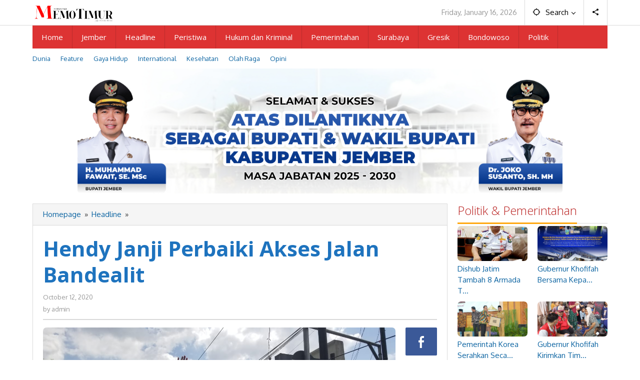

--- FILE ---
content_type: text/html; charset=utf-8
request_url: https://www.google.com/recaptcha/api2/aframe
body_size: 266
content:
<!DOCTYPE HTML><html><head><meta http-equiv="content-type" content="text/html; charset=UTF-8"></head><body><script nonce="ylFCuym_NqOywSYuO8MiDg">/** Anti-fraud and anti-abuse applications only. See google.com/recaptcha */ try{var clients={'sodar':'https://pagead2.googlesyndication.com/pagead/sodar?'};window.addEventListener("message",function(a){try{if(a.source===window.parent){var b=JSON.parse(a.data);var c=clients[b['id']];if(c){var d=document.createElement('img');d.src=c+b['params']+'&rc='+(localStorage.getItem("rc::a")?sessionStorage.getItem("rc::b"):"");window.document.body.appendChild(d);sessionStorage.setItem("rc::e",parseInt(sessionStorage.getItem("rc::e")||0)+1);localStorage.setItem("rc::h",'1768589731048');}}}catch(b){}});window.parent.postMessage("_grecaptcha_ready", "*");}catch(b){}</script></body></html>